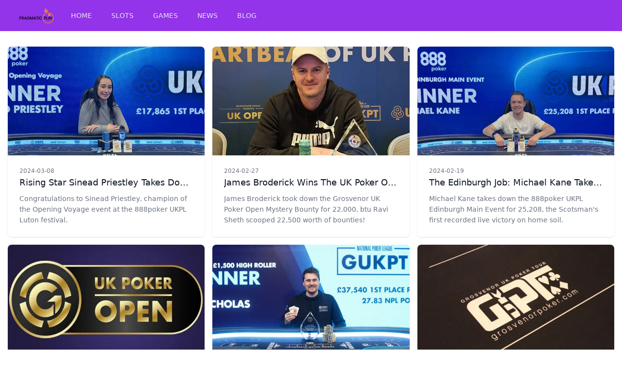

--- FILE ---
content_type: text/html; charset=utf-8
request_url: https://bigbassbonanzafree.com/players/matthew-davenport/
body_size: 5498
content:
<!doctype html>
<html lang="en">
<head>
  <meta charset="UTF-8" />
  <meta name="viewport" content="width=device-width, initial-scale=1.0" />
  <meta name="description" content="Big Bass Bonanza Free Slots Online No Purchase Necessary. Play Big Bass Bonanza Free Online. Get big bass bonanza free s…">
  <meta property="og:site_name" content="Big Bass Bonanza Free Slots Online" />
  <meta property="og:locale" content="en_US" />
  <meta property="og:type" content="website" /><meta name="robots" content="index, follow" />
  <meta name="googlebot" content="index, follow, max-snippet:-1, max-image-preview:large, max-video-preview:-1" />
  <meta name="bingbot" content="index, follow, max-snippet:-1, max-image-preview:large, max-video-preview:-1" /><link rel="canonical" href="https://bigbassbonanzafree.com/players/matthew-davenport/" />
  <meta property="og:updated_time" content="2024-03-10T12:58:44.491185062+08:00" />
  <meta property="og:url" content="https://bigbassbonanzafree.com/players/matthew-davenport/" />
  <meta name="twitter:url" content="https://bigbassbonanzafree.com/players/matthew-davenport/" />
  <meta property="og:description" content="Big Bass Bonanza Free Slots Online No Purchase Necessary. Play Big Bass Bonanza Free Online. Get big bass bonanza free spins, Enjoy big bass bonanza free spins." />
  <meta name="twitter:description" content="Big Bass Bonanza Free Slots Online No Purchase Necessary. Play Big Bass Bonanza Free Online. Get big bass bonanza free spins, Enjoy big bass bonanza free spins." />
  <meta property="og:title" content="Big Bass Bonanza Free Slots Online" />
  <meta name="twitter:title" content="Big Bass Bonanza Free Slots Online" />

<title>Big Bass Bonanza Free Slots Online | Big Bass Bonanza Free Slots Online No Purchase Necessary. Play Big Bass Bonanza Free Online. Get big bass bonanza free spins, Enjoy big bass bonanza free spins.</title>
<link rel="icon" type="image/png" href="https://bigbassbonanzafree.com/icons/big-bass-bonanza-favicon.webp" />

<script src="https://cdn.tailwindcss.com"></script>

<style type="text/css">
  #page-content {  }
  #page-content h1 ,#page-content h2 ,#page-content h3 ,#page-content h4 , #page-content h5  { font-size: 1.1rem;font-weight: bold; color: #0055A4; }
  #page-content p { padding: 0.8rem 0rem; }
  #page-content b ,#page-content strong { font-weight: bold; }
  #page-content a { font-weight: bold; color: #CF142B;}
  #page-content img { padding: 0.8rem 0rem; }
</style>
<script async src="https://www.googletagmanager.com/gtag/js?id=G-7QH89VCL5R"></script>
  <script>
    window.dataLayer = window.dataLayer || [];
    function gtag(){dataLayer.push(arguments);}
    gtag('js', new Date());

    gtag('config', 'G-7QH89VCL5R');
  </script>
<script type="text/javascript">
    (function(c,l,a,r,i,t,y){
        c[a]=c[a]||function(){(c[a].q=c[a].q||[]).push(arguments)};
        t=l.createElement(r);t.async=1;t.src="https://www.clarity.ms/tag/"+i;
        y=l.getElementsByTagName(r)[0];y.parentNode.insertBefore(t,y);
    })(window, document, "clarity", "script", "jrs0eu6joj");
</script>
</head>
<body class="dark:bg-gray-700 flex flex-col h-screen justify-between">
  <nav id="navbar" class="bg-purple-600 dark:bg-gray-800">
    <div class="max-w-7xl mx-auto px-2 sm:px-6 lg:px-8">
      <div class="relative flex items-center justify-between h-16">
        <div class="flex items-center sm:hidden">
          <!-- Mobile menu button-->
          <button id="toggle-mobile-menu" type="button" class="inline-flex items-center justify-center p-2 rounded-md text-gray-400 hover:text-white hover:bg-purple-800 focus:outline-none focus:ring-2 focus:ring-inset focus:ring-white" aria-controls="mobile-menu" aria-expanded="false">
            <span class="sr-only">Open main menu</span>
            <svg class="block h-6 w-6" xmlns="http://www.w3.org/2000/svg" fill="none" viewBox="0 0 24 24" stroke="currentColor" aria-hidden="true">
              <path stroke-linecap="round" stroke-linejoin="round" stroke-width="2" d="M4 6h16M4 12h16M4 18h16" />
            </svg>
            <svg class="hidden h-6 w-6" xmlns="http://www.w3.org/2000/svg" fill="none" viewBox="0 0 24 24" stroke="currentColor" aria-hidden="true">
              <path stroke-linecap="round" stroke-linejoin="round" stroke-width="2" d="M6 18L18 6M6 6l12 12" />
            </svg>
          </button>
        </div>
        <div class="flex-1 flex items-center">
          <div class="flex-shrink-0 flex items-center ml-2">
          <div class="flex flex-shrink-0 items-center">
            <a href="https://bigbassbonanzafree.com" class="text-xl text-gray-800 dark:text-white"><img class="h-8 w-auto" src=" &#x2F;icons&#x2F;big-bass-bonanza-logo.svg" alt="Big Bass Bonanza Free Slots Online"></a>
          </div>
          </div>
          <div class="hidden sm:block sm:ml-6">
            <div class="nav-links flex space-x-4">
                    <a href="/" class="text-gray-200 dark:text-gray-300 hover:bg-purple-800 hover:text-white px-3 py-2 rounded-md text-sm font-medium">HOME</a>
                    <a href="/slots" class="text-gray-200 dark:text-gray-300 hover:bg-purple-800 hover:text-white px-3 py-2 rounded-md text-sm font-medium">SLOTS</a>
                    <a href="/games" class="text-gray-200 dark:text-gray-300 hover:bg-purple-800 hover:text-white px-3 py-2 rounded-md text-sm font-medium">GAMES</a>
                    <a href="/news" class="text-gray-200 dark:text-gray-300 hover:bg-purple-800 hover:text-white px-3 py-2 rounded-md text-sm font-medium">NEWS</a>
                    <a href="/blog" class="text-gray-200 dark:text-gray-300 hover:bg-purple-800 hover:text-white px-3 py-2 rounded-md text-sm font-medium">BLOG</a>
            </div>
          </div>
          
        <!-- Sidebar Menu -->
        </div>
      </div>
    </div>

    <!-- Mobile menu -->
    <div id="mobile-menu" class="sm:hidden fixed z-10 overflow-hidden">
      <div class="nav-links flex flex-col space-y-4 items-center w-screen dark:bg-gray-800 transition-all ease-out duration-500 h-0">
        <a href="/" class="text-gray-800 dark:text-gray-300 hover:bg-gray-700 hover:text-white px-3 py-2 rounded-md text-sm font-medium">HOME</a>
        <a href="/slots" class="text-gray-800 dark:text-gray-300 hover:bg-gray-700 hover:text-white px-3 py-2 rounded-md text-sm font-medium">SLOTS</a>
        <a href="/games" class="text-gray-800 dark:text-gray-300 hover:bg-gray-700 hover:text-white px-3 py-2 rounded-md text-sm font-medium">GAMES</a>
        <a href="/news" class="text-gray-800 dark:text-gray-300 hover:bg-gray-700 hover:text-white px-3 py-2 rounded-md text-sm font-medium">NEWS</a>
        <a href="/blog" class="text-gray-800 dark:text-gray-300 hover:bg-gray-700 hover:text-white px-3 py-2 rounded-md text-sm font-medium">BLOG</a>
      </div>
    </div>
  </nav>
  
  
  <main class="max-w-7xl mx-auto text-black dark:text-gray-200 w-full mb-auto">
    

<div class="container mx-auto px-4 mt-8">
  <div class="grid grid-cols-1 md:grid-cols-2 lg:grid-cols-3 gap-4 mb-4">
    <div>
      <article class="overflow-hidden rounded-lg shadow transition hover:shadow-lg">
        <a href="https://bigbassbonanzafree.com/news/202403/rising-star-sinead-priestley-takes-down-the-888poker-ukpl-luton-opening-voyage/"><img alt="Rising Star Sinead Priestley Takes Down the 888poker UKPL Luton Opening Voyage" src="https:&#x2F;&#x2F;i1.wp.com&#x2F;pnimg.net&#x2F;w&#x2F;articles&#x2F;4&#x2F;65e&#x2F;afc05d9b98.jpg" class="h-56 w-full object-cover"/></a>
        <div class="bg-white p-4 sm:p-6">
          <time datetime="2024-03-08" class="block text-xs text-gray-500 "> 2024-03-08 </time>
          <a href="https://bigbassbonanzafree.com/news/202403/rising-star-sinead-priestley-takes-down-the-888poker-ukpl-luton-opening-voyage/" title="Rising Star Sinead Priestley Takes Down the 888poker UKPL Luton Opening Voyage"><h3 class="mt-0.5 text-lg text-gray-900 capitalize truncate"> Rising Star Sinead Priestley Takes Down the 888poker UKPL Luton Opening Voyage</h3> </a>
          <p class="mt-2 line-clamp-3 text-sm/relaxed text-gray-500">Congratulations to Sinead Priestley, champion of the Opening Voyage event at the 888poker UKPL Luton festival.</p>
        </div>
      </article>
    </div>
    <div>
      <article class="overflow-hidden rounded-lg shadow transition hover:shadow-lg">
        <a href="https://bigbassbonanzafree.com/news/202402/james-broderick-wins-the-uk-poker-open-mystery-bounty-but-ravi-sheth-is-the-biggest-winner/"><img alt="James Broderick Wins the UK Poker Open Mystery Bounty But Ravi Sheth is the Biggest Winner" src="https:&#x2F;&#x2F;i1.wp.com&#x2F;pnimg.net&#x2F;w&#x2F;articles&#x2F;4&#x2F;65d&#x2F;df1e17e292.jpg" class="h-56 w-full object-cover"/></a>
        <div class="bg-white p-4 sm:p-6">
          <time datetime="2024-02-27" class="block text-xs text-gray-500 "> 2024-02-27 </time>
          <a href="https://bigbassbonanzafree.com/news/202402/james-broderick-wins-the-uk-poker-open-mystery-bounty-but-ravi-sheth-is-the-biggest-winner/" title="James Broderick Wins the UK Poker Open Mystery Bounty But Ravi Sheth is the Biggest Winner"><h3 class="mt-0.5 text-lg text-gray-900 capitalize truncate"> James Broderick Wins the UK Poker Open Mystery Bounty But Ravi Sheth is the Biggest Winner</h3> </a>
          <p class="mt-2 line-clamp-3 text-sm/relaxed text-gray-500">James Broderick took down the Grosvenor UK Poker Open Mystery Bounty for 22,000, btu Ravi Sheth scooped 22,500 worth of bounties!</p>
        </div>
      </article>
    </div>
    <div>
      <article class="overflow-hidden rounded-lg shadow transition hover:shadow-lg">
        <a href="https://bigbassbonanzafree.com/news/202402/the-edinburgh-job-michael-kane-takes-down-latest-888poker-ukpl-main-event/"><img alt="The Edinburgh Job: Michael Kane Takes Down Latest 888poker UKPL Main Event" src="https:&#x2F;&#x2F;i1.wp.com&#x2F;pnimg.net&#x2F;w&#x2F;articles&#x2F;4&#x2F;65d&#x2F;3359bed98f.jpg" class="h-56 w-full object-cover"/></a>
        <div class="bg-white p-4 sm:p-6">
          <time datetime="2024-02-19" class="block text-xs text-gray-500 "> 2024-02-19 </time>
          <a href="https://bigbassbonanzafree.com/news/202402/the-edinburgh-job-michael-kane-takes-down-latest-888poker-ukpl-main-event/" title="The Edinburgh Job: Michael Kane Takes Down Latest 888poker UKPL Main Event"><h3 class="mt-0.5 text-lg text-gray-900 capitalize truncate"> The Edinburgh Job: Michael Kane Takes Down Latest 888poker UKPL Main Event</h3> </a>
          <p class="mt-2 line-clamp-3 text-sm/relaxed text-gray-500">Michael Kane takes down the 888poker UKPL Edinburgh Main Event for 25,208, the Scotsman's first recorded live victory on home soil.</p>
        </div>
      </article>
    </div>
    <div>
      <article class="overflow-hidden rounded-lg shadow transition hover:shadow-lg">
        <a href="https://bigbassbonanzafree.com/news/202402/who-will-be-crowned-the-2024-gukpt-open-main-event-champion/"><img alt="Who Will Be Crowned the 2024 GUKPT Open Main Event Champion?" src="https:&#x2F;&#x2F;i1.wp.com&#x2F;pnimg.net&#x2F;w&#x2F;articles&#x2F;4&#x2F;65c&#x2F;f6f0ce125c.jpg" class="h-56 w-full object-cover"/></a>
        <div class="bg-white p-4 sm:p-6">
          <time datetime="2024-02-16" class="block text-xs text-gray-500 "> 2024-02-16 </time>
          <a href="https://bigbassbonanzafree.com/news/202402/who-will-be-crowned-the-2024-gukpt-open-main-event-champion/" title="Who Will Be Crowned the 2024 GUKPT Open Main Event Champion?"><h3 class="mt-0.5 text-lg text-gray-900 capitalize truncate"> Who Will Be Crowned the 2024 GUKPT Open Main Event Champion?</h3> </a>
          <p class="mt-2 line-clamp-3 text-sm/relaxed text-gray-500">Head to the Grosvenor G Casino from February 18 until March 3 and get involved in the 2024 Grosvenor UK Open festival.</p>
        </div>
      </article>
    </div>
    <div>
      <article class="overflow-hidden rounded-lg shadow transition hover:shadow-lg">
        <a href="https://bigbassbonanzafree.com/news/202402/mcnicholas-warms-up-for-gukpt-manchester-main-event-with-high-roller-victory/"><img alt="McNicholas Warms Up For GUKPT Manchester Main Event With High Roller Victory" src="https:&#x2F;&#x2F;i1.wp.com&#x2F;pnimg.net&#x2F;w&#x2F;articles&#x2F;4&#x2F;65c&#x2F;60ae2b99eb.jpg" class="h-56 w-full object-cover"/></a>
        <div class="bg-white p-4 sm:p-6">
          <time datetime="2024-02-09" class="block text-xs text-gray-500 "> 2024-02-09 </time>
          <a href="https://bigbassbonanzafree.com/news/202402/mcnicholas-warms-up-for-gukpt-manchester-main-event-with-high-roller-victory/" title="McNicholas Warms Up For GUKPT Manchester Main Event With High Roller Victory"><h3 class="mt-0.5 text-lg text-gray-900 capitalize truncate"> McNicholas Warms Up For GUKPT Manchester Main Event With High Roller Victory</h3> </a>
          <p class="mt-2 line-clamp-3 text-sm/relaxed text-gray-500">Euan McNicholas adds the GUKPT Manchester High Roller title to his ever-growing list of poker accolades.</p>
        </div>
      </article>
    </div>
    <div>
      <article class="overflow-hidden rounded-lg shadow transition hover:shadow-lg">
        <a href="https://bigbassbonanzafree.com/news/202312/grosvenor-casinos-unveils-2024-gukpt-and-25-50-schedule/"><img alt="Grosvenor Casinos Unveils 2024 GUKPT and 25/50 Schedule" src="https:&#x2F;&#x2F;i1.wp.com&#x2F;pnimg.net&#x2F;w&#x2F;articles&#x2F;4&#x2F;657&#x2F;04439c0ae2.jpg" class="h-56 w-full object-cover"/></a>
        <div class="bg-white p-4 sm:p-6">
          <time datetime="2023-12-06" class="block text-xs text-gray-500 "> 2023-12-06 </time>
          <a href="https://bigbassbonanzafree.com/news/202312/grosvenor-casinos-unveils-2024-gukpt-and-25-50-schedule/" title="Grosvenor Casinos Unveils 2024 GUKPT and 25/50 Schedule"><h3 class="mt-0.5 text-lg text-gray-900 capitalize truncate"> Grosvenor Casinos Unveils 2024 GUKPT and 25/50 Schedule</h3> </a>
          <p class="mt-2 line-clamp-3 text-sm/relaxed text-gray-500">Grosvenor Casinos has unveiled the full 2024 GUKPT and 25/50 schedules. Check them out in full at PokerNews.</p>
        </div>
      </article>
    </div> 
  </div>
</div>


  </main>

  




  <footer class="bg-white">
  <div
    class="mx-auto max-w-screen-xl space-y-8 px-4 py-16 sm:px-6 lg:space-y-16 lg:px-8"
  >
    <div class="grid grid-cols-1 gap-8 lg:grid-cols-3">
      <div>
        <div class="text-teal-600 flex justify-between">
          <a href="https://bigbassbonanzafree.com" class="text-xl text-gray-800 dark:text-white"><img class="h-8 w-auto" src=" &#x2F;icons&#x2F;big-bass-bonanza-logo.svg" alt="Big Bass Bonanza Free Slots Online"></a>
        </div>
        <p class="mt-4 text-gray-500 text-justify">
          Big Bass Bonanza Free Slots Online No Purchase Necessary. Play Big Bass Bonanza Free Online. Get big bass bonanza free spins, Enjoy big bass bonanza free spins.
        </p>
        <ul class="mt-8 flex gap-6">
          <li>
            <a href=" https:&#x2F;&#x2F;www.facebook.com&#x2F;Big Bass Bonanza Free" rel="noreferrer"target="_blank"class="text-gray-700 transition hover:opacity-75"> <span class="sr-only">Facebook</span>
              <svg class="h-6 w-6"  fill="purple" viewBox="0 0 24 24"aria-hidden="true"> <path fill-rule="evenodd"d="M22 12c0-5.523-4.477-10-10-10S2 6.477 2 12c0 4.991 3.657 9.128 8.438 9.878v-6.987h-2.54V12h2.54V9.797c0-2.506 1.492-3.89 3.777-3.89 1.094 0 2.238.195 2.238.195v2.46h-1.26c-1.243 0-1.63.771-1.63 1.562V12h2.773l-.443 2.89h-2.33v6.988C18.343 21.128 22 16.991 22 12z"clip-rule="evenodd"/> </svg> 
            </a>
          </li>
          <li>
            <a href=" https:&#x2F;&#x2F;instagram.com&#x2F;Big Bass Bonanza Free" rel="noreferrer" target="_blank" class="text-gray-700 transition hover:opacity-75"> <span class="sr-only">Instagram</span>
              <svg class="h-6 w-6"  fill="purple" viewBox="0 0 24 24" aria-hidden="true"> <path fill-rule="evenodd" d="M12.315 2c2.43 0 2.784.013 3.808.06 1.064.049 1.791.218 2.427.465a4.902 4.902 0 011.772 1.153 4.902 4.902 0 011.153 1.772c.247.636.416 1.363.465 2.427.048 1.067.06 1.407.06 4.123v.08c0 2.643-.012 2.987-.06 4.043-.049 1.064-.218 1.791-.465 2.427a4.902 4.902 0 01-1.153 1.772 4.902 4.902 0 01-1.772 1.153c-.636.247-1.363.416-2.427.465-1.067.048-1.407.06-4.123.06h-.08c-2.643 0-2.987-.012-4.043-.06-1.064-.049-1.791-.218-2.427-.465a4.902 4.902 0 01-1.772-1.153 4.902 4.902 0 01-1.153-1.772c-.247-.636-.416-1.363-.465-2.427-.047-1.024-.06-1.379-.06-3.808v-.63c0-2.43.013-2.784.06-3.808.049-1.064.218-1.791.465-2.427a4.902 4.902 0 011.153-1.772A4.902 4.902 0 015.45 2.525c.636-.247 1.363-.416 2.427-.465C8.901 2.013 9.256 2 11.685 2h.63zm-.081 1.802h-.468c-2.456 0-2.784.011-3.807.058-.975.045-1.504.207-1.857.344-.467.182-.8.398-1.15.748-.35.35-.566.683-.748 1.15-.137.353-.3.882-.344 1.857-.047 1.023-.058 1.351-.058 3.807v.468c0 2.456.011 2.784.058 3.807.045.975.207 1.504.344 1.857.182.466.399.8.748 1.15.35.35.683.566 1.15.748.353.137.882.3 1.857.344 1.054.048 1.37.058 4.041.058h.08c2.597 0 2.917-.01 3.96-.058.976-.045 1.505-.207 1.858-.344.466-.182.8-.398 1.15-.748.35-.35.566-.683.748-1.15.137-.353.3-.882.344-1.857.048-1.055.058-1.37.058-4.041v-.08c0-2.597-.01-2.917-.058-3.96-.045-.976-.207-1.505-.344-1.858a3.097 3.097 0 00-.748-1.15 3.098 3.098 0 00-1.15-.748c-.353-.137-.882-.3-1.857-.344-1.023-.047-1.351-.058-3.807-.058zM12 6.865a5.135 5.135 0 110 10.27 5.135 5.135 0 010-10.27zm0 1.802a3.333 3.333 0 100 6.666 3.333 3.333 0 000-6.666zm5.338-3.205a1.2 1.2 0 110 2.4 1.2 1.2 0 010-2.4z"clip-rule="evenodd"/> </svg> 
            </a>
          </li>
          <li>
            <a href=" https:&#x2F;&#x2F;twitter.com&#x2F;Big Bass Bonanza Free" rel="noreferrer" target="_blank" class="text-gray-700 transition hover:opacity-75"> <span class="sr-only">Twitter</span>
              <svg class="h-6 w-6"  fill="purple" viewBox="0 0 24 24" aria-hidden="true"> <path d="M8.29 20.251c7.547 0 11.675-6.253 11.675-11.675 0-.178 0-.355-.012-.53A8.348 8.348 0 0022 5.92a8.19 8.19 0 01-2.357.646 4.118 4.118 0 001.804-2.27 8.224 8.224 0 01-2.605.996 4.107 4.107 0 00-6.993 3.743 11.65 11.65 0 01-8.457-4.287 4.106 4.106 0 001.27 5.477A4.072 4.072 0 012.8 9.713v.052a4.105 4.105 0 003.292 4.022 4.095 4.095 0 01-1.853.07 4.108 4.108 0 003.834 2.85A8.233 8.233 0 012 18.407a11.616 11.616 0 006.29 1.84"/> </svg> 
            </a>
          </li>
          <li>
            <a href=" https:&#x2F;&#x2F;www.youtube.com&#x2F;@Big Bass Bonanza Free&#x2F;" rel="noreferrer" target="_blank" class="text-gray-700 transition hover:opacity-75"> <span class="sr-only">Twitter</span>
             <svg class="h-6 w-6"  fill="purple" version="1.1" xmlns="http://www.w3.org/2000/svg" xmlns:xlink="http://www.w3.org/1999/xlink" viewBox="-143 145 512 512" xml:space="preserve"><g id="SVGRepo_bgCarrier" stroke-width="0"></g><g id="SVGRepo_tracerCarrier" stroke-linecap="round" stroke-linejoin="round"></g><g id="SVGRepo_iconCarrier"> <g> <polygon points="78.9,450.3 162.7,401.1 78.9,351.9 "></polygon> <path d="M113,145c-141.4,0-256,114.6-256,256s114.6,256,256,256s256-114.6,256-256S254.4,145,113,145z M241,446.8L241,446.8 c0,44.1-44.1,44.1-44.1,44.1H29.1c-44.1,0-44.1-44.1-44.1-44.1v-91.5c0-44.1,44.1-44.1,44.1-44.1h167.8c44.1,0,44.1,44.1,44.1,44.1 V446.8z"></path> </g> </g></svg>
            </a>
          </li>
          <li>
            <a href=" https:&#x2F;&#x2F;t.me&#x2F;Big Bass Bonanza Free" rel="noreferrer" target="_blank" class="text-gray-700 transition hover:opacity-75"> <span class="sr-only">Twitter</span>
             <svg class="h-6 w-6"  fill="purple" xmlns="http://www.w3.org/2000/svg"><g id="SVGRepo_bgCarrier" stroke-width="0"></g><g id="SVGRepo_tracerCarrier" stroke-linecap="round" stroke-linejoin="round"></g><g id="SVGRepo_iconCarrier"><path d="m12 0c-6.627 0-12 5.373-12 12s5.373 12 12 12 12-5.373 12-12c0-6.627-5.373-12-12-12zm5.894 8.221-1.97 9.28c-.145.658-.537.818-1.084.508l-3-2.21-1.446 1.394c-.14.18-.357.295-.6.295-.002 0-.003 0-.005 0l.213-3.054 5.56-5.022c.24-.213-.054-.334-.373-.121l-6.869 4.326-2.96-.924c-.64-.203-.658-.64.135-.954l11.566-4.458c.538-.196 1.006.128.832.941z"></path></g></svg>
            </a>
          </li>
        </ul>
      </div>

      <div class="grid grid-cols-1 gap-8 sm:grid-cols-2 lg:col-span-2 lg:grid-cols-4" > 
        <div>
        <p class="font-medium text-gray-900">Big Bass Services</p>
          <ul class="mt-6 space-y-4 text-sm">
            <li> <a href="/bigbassbonanza-terms" class="text-gray-700 transition hover:opacity-75"> Big Bass Bonanza Terms </a> </li>
            <li> <a href="/bigbassbonanza-support" class="text-gray-700 transition hover:opacity-75"> Big Bass Bonanza Support </a> </li>
            <li> <a href="/bigbassbonanza-review" class="text-gray-700 transition hover:opacity-75"> Big Bass Bonanza Review </a> </li>
          
          </ul>
        </div> 
        <div>
        <p class="font-medium text-gray-900">Big Bass Slots</p>
          <ul class="mt-6 space-y-4 text-sm">
            <li> <a href="/about-bigbassbonanza" class="text-gray-700 transition hover:opacity-75"> About Big Bass Bonanza </a> </li>
            <li> <a href="/bigbassbonanza-team" class="text-gray-700 transition hover:opacity-75"> Big Bass Bonanza Team </a> </li>
            <li> <a href="/bigbassbonanza-product" class="text-gray-700 transition hover:opacity-75"> Product Review </a> </li>
          
          </ul>
        </div> 
        <div>
        <p class="font-medium text-gray-900">Slots Links</p>
          <ul class="mt-6 space-y-4 text-sm">
            <li> <a href="/contact-bigbassbonanza" class="text-gray-700 transition hover:opacity-75"> Contact Big Bass Bonanza </a> </li>
            <li> <a href="/bigbassbonanza-faqs" class="text-gray-700 transition hover:opacity-75"> Big Bass Bonanza FAQs </a> </li>
            <li> <a href="/live-chat-bigbassbonanza" class="text-gray-700 transition hover:opacity-75"> Big Bass Bonanza Live Chat </a> </li>
          
          </ul>
        </div> 
        <div>
        <p class="font-medium text-gray-900">Slots Legal</p>
          <ul class="mt-6 space-y-4 text-sm">
            <li> <a href="/bigbassbonanza-toc" class="text-gray-700 transition hover:opacity-75"> Terms and Conditions </a> </li>
            <li> <a href="/bigbassbonanza-policy" class="text-gray-700 transition hover:opacity-75"> Big Bass Bonanza Policy </a> </li>
            <li> <a href="/faqs/" class="text-gray-700 transition hover:opacity-75"> Big Bass Bonanza Free FAQs list </a> </li>
          
          </ul>
        </div>

      </div>
    </div>

    <p class="text-xs text-gray-500">
      &copy; 2024. Big Bass Bonanza Free Slots Online. All rights reserved.
    </p>
  </div>
</footer>

  <!------------------------- SCRIPTS ------------------------->
  <script defer src="/js/main.js"></script>
  
  
    <script defer src="/js/lang.js"></script>
  
  
  
  
<script defer src="https://static.cloudflareinsights.com/beacon.min.js/vcd15cbe7772f49c399c6a5babf22c1241717689176015" integrity="sha512-ZpsOmlRQV6y907TI0dKBHq9Md29nnaEIPlkf84rnaERnq6zvWvPUqr2ft8M1aS28oN72PdrCzSjY4U6VaAw1EQ==" data-cf-beacon='{"version":"2024.11.0","token":"d0b7f5bc5d884c308ee55abc21a02589","r":1,"server_timing":{"name":{"cfCacheStatus":true,"cfEdge":true,"cfExtPri":true,"cfL4":true,"cfOrigin":true,"cfSpeedBrain":true},"location_startswith":null}}' crossorigin="anonymous"></script>
</body>
</html>


--- FILE ---
content_type: application/javascript
request_url: https://bigbassbonanzafree.com/js/main.js
body_size: 258
content:
function switchTheme(){"dark"==([...document.documentElement.classList].includes("dark")?"dark":"light")?(localStorage.theme="light",document.documentElement.classList.remove("dark"),document.getElementById("light").classList.add("hidden"),document.getElementById("dark").classList.remove("hidden"),document.getElementById("syntax_highlight").href="/syntax-light.css"):(localStorage.theme="dark",document.documentElement.classList.add("dark"),document.getElementById("dark").classList.add("hidden"),document.getElementById("light").classList.remove("hidden"),document.getElementById("syntax_highlight").href="/syntax-dark.css")}function toggleSidebar(){let e=document.getElementById("sidebar");[...e.classList].includes("translate-x-0")?(document.body.style.removeProperty("overflow"),e.classList.remove("translate-x-0"),e.classList.add("-translate-x-full")):(document.body.style.setProperty("overflow","hidden"),e.classList.remove("-translate-x-full"),e.classList.add("translate-x-0"))}function toggleMobileMenu(){let e=document.querySelector("#mobile-menu div.nav-links");[...e.classList].includes("h-screen")?(document.body.classList.remove("overflow-hidden","relative"),document.documentElement.classList.remove("overscroll-none"),e.classList.remove("h-screen"),e.classList.add("h-0")):(document.body.classList.add("overflow-hidden","relative"),document.documentElement.classList.add("overscroll-none"),e.classList.remove("h-0"),e.classList.add("h-screen"))}document.addEventListener("DOMContentLoaded",function(){var e=document.querySelectorAll(".nav-links a");let t=window.location.href.replace(/\/$/,"");e=[...e].filter(e=>e.href===t||e.href===window.location.href);if(0!==e.length)for(var d of e)d.className="bg-purple-900 text-white px-3 py-2 rounded-md text-sm font-medium";"dark"===localStorage.theme||!("theme"in localStorage)&&window.matchMedia("(prefers-color-scheme: dark)").matches?(document.documentElement.classList.add("dark"),document.getElementById("dark").classList.add("hidden"),document.getElementById("syntax_highlight").href="/syntax-dark.css"):(document.documentElement.classList.remove("dark"),document.getElementById("light").classList.add("hidden"),document.getElementById("syntax_highlight").href="/syntax-light.css"),document.getElementById("switch-theme")?.addEventListener("click",switchTheme),document.getElementById("toggle-sidebar")?.addEventListener("click",toggleSidebar),document.getElementById("toggle-mobile-menu")?.addEventListener("click",toggleMobileMenu)});